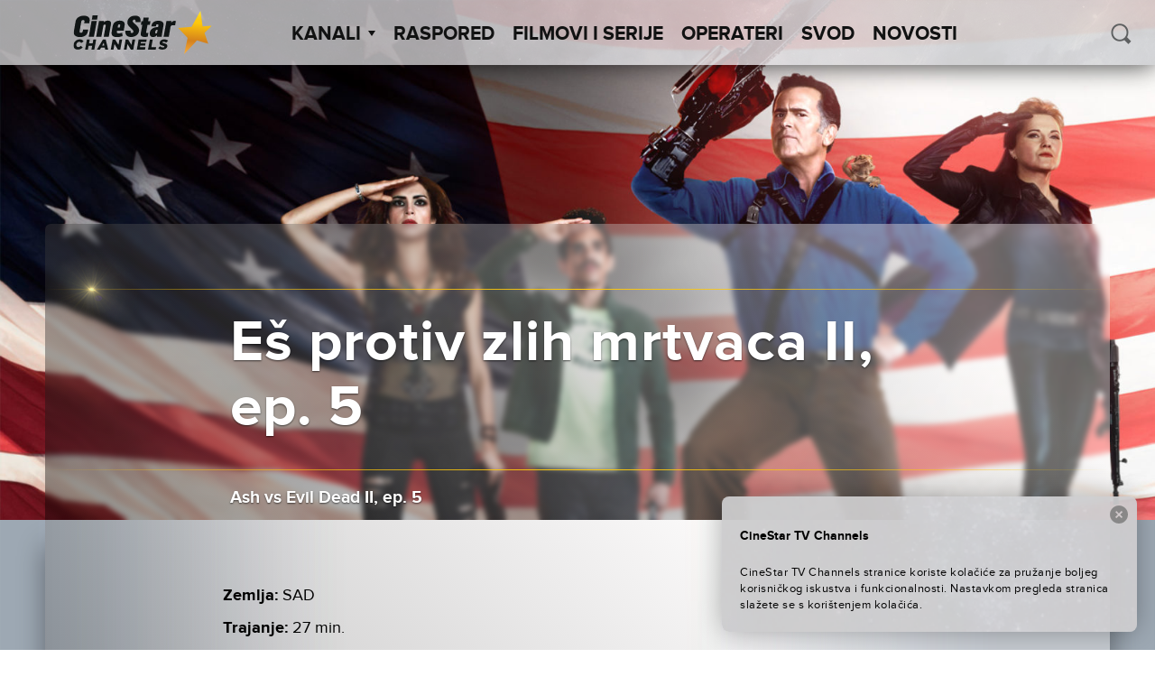

--- FILE ---
content_type: text/html; charset=UTF-8
request_url: https://cinestartvchannels.rs/film-serija/es-protiv-zlih-mrtvaca-2-zatvor/
body_size: 43034
content:
<!doctype html>
<html lang="sr-RS">
  <head>
  <meta charset="utf-8">
  <meta http-equiv="x-ua-compatible" content="ie=edge">
  <meta name="viewport" content="width=device-width, initial-scale=1">
  <meta name='robots' content='index, follow, max-image-preview:large, max-snippet:-1, max-video-preview:-1' />

<!-- Google Tag Manager for WordPress by gtm4wp.com -->
<script data-cfasync="false" data-pagespeed-no-defer>
	var gtm4wp_datalayer_name = "dataLayer";
	var dataLayer = dataLayer || [];
</script>
<!-- End Google Tag Manager for WordPress by gtm4wp.com -->
	<!-- This site is optimized with the Yoast SEO plugin v26.6 - https://yoast.com/wordpress/plugins/seo/ -->
	<title>Eš protiv zlih mrtvaca II, ep. 5 - CineStar TV Channels</title>
	<link rel="canonical" href="https://cinestartvchannels.rs/film-serija/es-protiv-zlih-mrtvaca-2-zatvor/" />
	<meta property="og:locale" content="sr_RS" />
	<meta property="og:type" content="article" />
	<meta property="og:title" content="Eš protiv zlih mrtvaca II, ep. 5 - CineStar TV Channels" />
	<meta property="og:url" content="https://cinestartvchannels.rs/film-serija/es-protiv-zlih-mrtvaca-2-zatvor/" />
	<meta property="og:site_name" content="CineStar TV Channels" />
	<meta property="article:publisher" content="https://www.facebook.com/CineStarTVChannels/" />
	<meta property="article:modified_time" content="2020-04-10T12:41:09+00:00" />
	<meta property="og:image" content="https://cinestartvchannels.rs/wp-content/uploads/2017/09/KeyArt_1920x1280-11.jpg" />
	<meta property="og:image:width" content="1920" />
	<meta property="og:image:height" content="1280" />
	<meta property="og:image:type" content="image/jpeg" />
	<meta name="twitter:card" content="summary_large_image" />
	<script type="application/ld+json" class="yoast-schema-graph">{"@context":"https://schema.org","@graph":[{"@type":"WebPage","@id":"https://cinestartvchannels.rs/film-serija/es-protiv-zlih-mrtvaca-2-zatvor/","url":"https://cinestartvchannels.rs/film-serija/es-protiv-zlih-mrtvaca-2-zatvor/","name":"Eš protiv zlih mrtvaca II, ep. 5 - CineStar TV Channels","isPartOf":{"@id":"https://cinestartvchannels.rs/#website"},"primaryImageOfPage":{"@id":"https://cinestartvchannels.rs/film-serija/es-protiv-zlih-mrtvaca-2-zatvor/#primaryimage"},"image":{"@id":"https://cinestartvchannels.rs/film-serija/es-protiv-zlih-mrtvaca-2-zatvor/#primaryimage"},"thumbnailUrl":"https://cinestartvchannels.rs/wp-content/uploads/2017/09/KeyArt_1920x1280-11.jpg","datePublished":"2017-09-21T10:32:21+00:00","dateModified":"2020-04-10T12:41:09+00:00","breadcrumb":{"@id":"https://cinestartvchannels.rs/film-serija/es-protiv-zlih-mrtvaca-2-zatvor/#breadcrumb"},"inLanguage":"sr-RS","potentialAction":[{"@type":"ReadAction","target":["https://cinestartvchannels.rs/film-serija/es-protiv-zlih-mrtvaca-2-zatvor/"]}]},{"@type":"ImageObject","inLanguage":"sr-RS","@id":"https://cinestartvchannels.rs/film-serija/es-protiv-zlih-mrtvaca-2-zatvor/#primaryimage","url":"https://cinestartvchannels.rs/wp-content/uploads/2017/09/KeyArt_1920x1280-11.jpg","contentUrl":"https://cinestartvchannels.rs/wp-content/uploads/2017/09/KeyArt_1920x1280-11.jpg","width":1920,"height":1280},{"@type":"BreadcrumbList","@id":"https://cinestartvchannels.rs/film-serija/es-protiv-zlih-mrtvaca-2-zatvor/#breadcrumb","itemListElement":[{"@type":"ListItem","position":1,"name":"Filmovi/Serije","item":"https://cinestartvchannels.rs/film-serija/"},{"@type":"ListItem","position":2,"name":"Eš protiv zlih mrtvaca II, ep. 5"}]},{"@type":"WebSite","@id":"https://cinestartvchannels.rs/#website","url":"https://cinestartvchannels.rs/","name":"CineStar TV Channels","description":"","potentialAction":[{"@type":"SearchAction","target":{"@type":"EntryPoint","urlTemplate":"https://cinestartvchannels.rs/?s={search_term_string}"},"query-input":{"@type":"PropertyValueSpecification","valueRequired":true,"valueName":"search_term_string"}}],"inLanguage":"sr-RS"}]}</script>
	<!-- / Yoast SEO plugin. -->


<link rel='dns-prefetch' href='//ajax.googleapis.com' />
<link rel="alternate" type="application/rss+xml" title="CineStar TV Channels &raquo; довод коментара на Eš protiv zlih mrtvaca II, ep. 5" href="https://cinestartvchannels.rs/film-serija/es-protiv-zlih-mrtvaca-2-zatvor/feed/" />
<link rel="alternate" title="oEmbed (JSON)" type="application/json+oembed" href="https://cinestartvchannels.rs/wp-json/oembed/1.0/embed?url=https%3A%2F%2Fcinestartvchannels.rs%2Ffilm-serija%2Fes-protiv-zlih-mrtvaca-2-zatvor%2F" />
<link rel="alternate" title="oEmbed (XML)" type="text/xml+oembed" href="https://cinestartvchannels.rs/wp-json/oembed/1.0/embed?url=https%3A%2F%2Fcinestartvchannels.rs%2Ffilm-serija%2Fes-protiv-zlih-mrtvaca-2-zatvor%2F&#038;format=xml" />
<style id='wp-img-auto-sizes-contain-inline-css' type='text/css'>
img:is([sizes=auto i],[sizes^="auto," i]){contain-intrinsic-size:3000px 1500px}
/*# sourceURL=wp-img-auto-sizes-contain-inline-css */
</style>
<style id='wp-block-library-inline-css' type='text/css'>
:root{--wp-block-synced-color:#7a00df;--wp-block-synced-color--rgb:122,0,223;--wp-bound-block-color:var(--wp-block-synced-color);--wp-editor-canvas-background:#ddd;--wp-admin-theme-color:#007cba;--wp-admin-theme-color--rgb:0,124,186;--wp-admin-theme-color-darker-10:#006ba1;--wp-admin-theme-color-darker-10--rgb:0,107,160.5;--wp-admin-theme-color-darker-20:#005a87;--wp-admin-theme-color-darker-20--rgb:0,90,135;--wp-admin-border-width-focus:2px}@media (min-resolution:192dpi){:root{--wp-admin-border-width-focus:1.5px}}.wp-element-button{cursor:pointer}:root .has-very-light-gray-background-color{background-color:#eee}:root .has-very-dark-gray-background-color{background-color:#313131}:root .has-very-light-gray-color{color:#eee}:root .has-very-dark-gray-color{color:#313131}:root .has-vivid-green-cyan-to-vivid-cyan-blue-gradient-background{background:linear-gradient(135deg,#00d084,#0693e3)}:root .has-purple-crush-gradient-background{background:linear-gradient(135deg,#34e2e4,#4721fb 50%,#ab1dfe)}:root .has-hazy-dawn-gradient-background{background:linear-gradient(135deg,#faaca8,#dad0ec)}:root .has-subdued-olive-gradient-background{background:linear-gradient(135deg,#fafae1,#67a671)}:root .has-atomic-cream-gradient-background{background:linear-gradient(135deg,#fdd79a,#004a59)}:root .has-nightshade-gradient-background{background:linear-gradient(135deg,#330968,#31cdcf)}:root .has-midnight-gradient-background{background:linear-gradient(135deg,#020381,#2874fc)}:root{--wp--preset--font-size--normal:16px;--wp--preset--font-size--huge:42px}.has-regular-font-size{font-size:1em}.has-larger-font-size{font-size:2.625em}.has-normal-font-size{font-size:var(--wp--preset--font-size--normal)}.has-huge-font-size{font-size:var(--wp--preset--font-size--huge)}.has-text-align-center{text-align:center}.has-text-align-left{text-align:left}.has-text-align-right{text-align:right}.has-fit-text{white-space:nowrap!important}#end-resizable-editor-section{display:none}.aligncenter{clear:both}.items-justified-left{justify-content:flex-start}.items-justified-center{justify-content:center}.items-justified-right{justify-content:flex-end}.items-justified-space-between{justify-content:space-between}.screen-reader-text{border:0;clip-path:inset(50%);height:1px;margin:-1px;overflow:hidden;padding:0;position:absolute;width:1px;word-wrap:normal!important}.screen-reader-text:focus{background-color:#ddd;clip-path:none;color:#444;display:block;font-size:1em;height:auto;left:5px;line-height:normal;padding:15px 23px 14px;text-decoration:none;top:5px;width:auto;z-index:100000}html :where(.has-border-color){border-style:solid}html :where([style*=border-top-color]){border-top-style:solid}html :where([style*=border-right-color]){border-right-style:solid}html :where([style*=border-bottom-color]){border-bottom-style:solid}html :where([style*=border-left-color]){border-left-style:solid}html :where([style*=border-width]){border-style:solid}html :where([style*=border-top-width]){border-top-style:solid}html :where([style*=border-right-width]){border-right-style:solid}html :where([style*=border-bottom-width]){border-bottom-style:solid}html :where([style*=border-left-width]){border-left-style:solid}html :where(img[class*=wp-image-]){height:auto;max-width:100%}:where(figure){margin:0 0 1em}html :where(.is-position-sticky){--wp-admin--admin-bar--position-offset:var(--wp-admin--admin-bar--height,0px)}@media screen and (max-width:600px){html :where(.is-position-sticky){--wp-admin--admin-bar--position-offset:0px}}

/*# sourceURL=wp-block-library-inline-css */
</style><style id='global-styles-inline-css' type='text/css'>
:root{--wp--preset--aspect-ratio--square: 1;--wp--preset--aspect-ratio--4-3: 4/3;--wp--preset--aspect-ratio--3-4: 3/4;--wp--preset--aspect-ratio--3-2: 3/2;--wp--preset--aspect-ratio--2-3: 2/3;--wp--preset--aspect-ratio--16-9: 16/9;--wp--preset--aspect-ratio--9-16: 9/16;--wp--preset--color--black: #000000;--wp--preset--color--cyan-bluish-gray: #abb8c3;--wp--preset--color--white: #ffffff;--wp--preset--color--pale-pink: #f78da7;--wp--preset--color--vivid-red: #cf2e2e;--wp--preset--color--luminous-vivid-orange: #ff6900;--wp--preset--color--luminous-vivid-amber: #fcb900;--wp--preset--color--light-green-cyan: #7bdcb5;--wp--preset--color--vivid-green-cyan: #00d084;--wp--preset--color--pale-cyan-blue: #8ed1fc;--wp--preset--color--vivid-cyan-blue: #0693e3;--wp--preset--color--vivid-purple: #9b51e0;--wp--preset--gradient--vivid-cyan-blue-to-vivid-purple: linear-gradient(135deg,rgb(6,147,227) 0%,rgb(155,81,224) 100%);--wp--preset--gradient--light-green-cyan-to-vivid-green-cyan: linear-gradient(135deg,rgb(122,220,180) 0%,rgb(0,208,130) 100%);--wp--preset--gradient--luminous-vivid-amber-to-luminous-vivid-orange: linear-gradient(135deg,rgb(252,185,0) 0%,rgb(255,105,0) 100%);--wp--preset--gradient--luminous-vivid-orange-to-vivid-red: linear-gradient(135deg,rgb(255,105,0) 0%,rgb(207,46,46) 100%);--wp--preset--gradient--very-light-gray-to-cyan-bluish-gray: linear-gradient(135deg,rgb(238,238,238) 0%,rgb(169,184,195) 100%);--wp--preset--gradient--cool-to-warm-spectrum: linear-gradient(135deg,rgb(74,234,220) 0%,rgb(151,120,209) 20%,rgb(207,42,186) 40%,rgb(238,44,130) 60%,rgb(251,105,98) 80%,rgb(254,248,76) 100%);--wp--preset--gradient--blush-light-purple: linear-gradient(135deg,rgb(255,206,236) 0%,rgb(152,150,240) 100%);--wp--preset--gradient--blush-bordeaux: linear-gradient(135deg,rgb(254,205,165) 0%,rgb(254,45,45) 50%,rgb(107,0,62) 100%);--wp--preset--gradient--luminous-dusk: linear-gradient(135deg,rgb(255,203,112) 0%,rgb(199,81,192) 50%,rgb(65,88,208) 100%);--wp--preset--gradient--pale-ocean: linear-gradient(135deg,rgb(255,245,203) 0%,rgb(182,227,212) 50%,rgb(51,167,181) 100%);--wp--preset--gradient--electric-grass: linear-gradient(135deg,rgb(202,248,128) 0%,rgb(113,206,126) 100%);--wp--preset--gradient--midnight: linear-gradient(135deg,rgb(2,3,129) 0%,rgb(40,116,252) 100%);--wp--preset--font-size--small: 13px;--wp--preset--font-size--medium: 20px;--wp--preset--font-size--large: 36px;--wp--preset--font-size--x-large: 42px;--wp--preset--spacing--20: 0.44rem;--wp--preset--spacing--30: 0.67rem;--wp--preset--spacing--40: 1rem;--wp--preset--spacing--50: 1.5rem;--wp--preset--spacing--60: 2.25rem;--wp--preset--spacing--70: 3.38rem;--wp--preset--spacing--80: 5.06rem;--wp--preset--shadow--natural: 6px 6px 9px rgba(0, 0, 0, 0.2);--wp--preset--shadow--deep: 12px 12px 50px rgba(0, 0, 0, 0.4);--wp--preset--shadow--sharp: 6px 6px 0px rgba(0, 0, 0, 0.2);--wp--preset--shadow--outlined: 6px 6px 0px -3px rgb(255, 255, 255), 6px 6px rgb(0, 0, 0);--wp--preset--shadow--crisp: 6px 6px 0px rgb(0, 0, 0);}:where(.is-layout-flex){gap: 0.5em;}:where(.is-layout-grid){gap: 0.5em;}body .is-layout-flex{display: flex;}.is-layout-flex{flex-wrap: wrap;align-items: center;}.is-layout-flex > :is(*, div){margin: 0;}body .is-layout-grid{display: grid;}.is-layout-grid > :is(*, div){margin: 0;}:where(.wp-block-columns.is-layout-flex){gap: 2em;}:where(.wp-block-columns.is-layout-grid){gap: 2em;}:where(.wp-block-post-template.is-layout-flex){gap: 1.25em;}:where(.wp-block-post-template.is-layout-grid){gap: 1.25em;}.has-black-color{color: var(--wp--preset--color--black) !important;}.has-cyan-bluish-gray-color{color: var(--wp--preset--color--cyan-bluish-gray) !important;}.has-white-color{color: var(--wp--preset--color--white) !important;}.has-pale-pink-color{color: var(--wp--preset--color--pale-pink) !important;}.has-vivid-red-color{color: var(--wp--preset--color--vivid-red) !important;}.has-luminous-vivid-orange-color{color: var(--wp--preset--color--luminous-vivid-orange) !important;}.has-luminous-vivid-amber-color{color: var(--wp--preset--color--luminous-vivid-amber) !important;}.has-light-green-cyan-color{color: var(--wp--preset--color--light-green-cyan) !important;}.has-vivid-green-cyan-color{color: var(--wp--preset--color--vivid-green-cyan) !important;}.has-pale-cyan-blue-color{color: var(--wp--preset--color--pale-cyan-blue) !important;}.has-vivid-cyan-blue-color{color: var(--wp--preset--color--vivid-cyan-blue) !important;}.has-vivid-purple-color{color: var(--wp--preset--color--vivid-purple) !important;}.has-black-background-color{background-color: var(--wp--preset--color--black) !important;}.has-cyan-bluish-gray-background-color{background-color: var(--wp--preset--color--cyan-bluish-gray) !important;}.has-white-background-color{background-color: var(--wp--preset--color--white) !important;}.has-pale-pink-background-color{background-color: var(--wp--preset--color--pale-pink) !important;}.has-vivid-red-background-color{background-color: var(--wp--preset--color--vivid-red) !important;}.has-luminous-vivid-orange-background-color{background-color: var(--wp--preset--color--luminous-vivid-orange) !important;}.has-luminous-vivid-amber-background-color{background-color: var(--wp--preset--color--luminous-vivid-amber) !important;}.has-light-green-cyan-background-color{background-color: var(--wp--preset--color--light-green-cyan) !important;}.has-vivid-green-cyan-background-color{background-color: var(--wp--preset--color--vivid-green-cyan) !important;}.has-pale-cyan-blue-background-color{background-color: var(--wp--preset--color--pale-cyan-blue) !important;}.has-vivid-cyan-blue-background-color{background-color: var(--wp--preset--color--vivid-cyan-blue) !important;}.has-vivid-purple-background-color{background-color: var(--wp--preset--color--vivid-purple) !important;}.has-black-border-color{border-color: var(--wp--preset--color--black) !important;}.has-cyan-bluish-gray-border-color{border-color: var(--wp--preset--color--cyan-bluish-gray) !important;}.has-white-border-color{border-color: var(--wp--preset--color--white) !important;}.has-pale-pink-border-color{border-color: var(--wp--preset--color--pale-pink) !important;}.has-vivid-red-border-color{border-color: var(--wp--preset--color--vivid-red) !important;}.has-luminous-vivid-orange-border-color{border-color: var(--wp--preset--color--luminous-vivid-orange) !important;}.has-luminous-vivid-amber-border-color{border-color: var(--wp--preset--color--luminous-vivid-amber) !important;}.has-light-green-cyan-border-color{border-color: var(--wp--preset--color--light-green-cyan) !important;}.has-vivid-green-cyan-border-color{border-color: var(--wp--preset--color--vivid-green-cyan) !important;}.has-pale-cyan-blue-border-color{border-color: var(--wp--preset--color--pale-cyan-blue) !important;}.has-vivid-cyan-blue-border-color{border-color: var(--wp--preset--color--vivid-cyan-blue) !important;}.has-vivid-purple-border-color{border-color: var(--wp--preset--color--vivid-purple) !important;}.has-vivid-cyan-blue-to-vivid-purple-gradient-background{background: var(--wp--preset--gradient--vivid-cyan-blue-to-vivid-purple) !important;}.has-light-green-cyan-to-vivid-green-cyan-gradient-background{background: var(--wp--preset--gradient--light-green-cyan-to-vivid-green-cyan) !important;}.has-luminous-vivid-amber-to-luminous-vivid-orange-gradient-background{background: var(--wp--preset--gradient--luminous-vivid-amber-to-luminous-vivid-orange) !important;}.has-luminous-vivid-orange-to-vivid-red-gradient-background{background: var(--wp--preset--gradient--luminous-vivid-orange-to-vivid-red) !important;}.has-very-light-gray-to-cyan-bluish-gray-gradient-background{background: var(--wp--preset--gradient--very-light-gray-to-cyan-bluish-gray) !important;}.has-cool-to-warm-spectrum-gradient-background{background: var(--wp--preset--gradient--cool-to-warm-spectrum) !important;}.has-blush-light-purple-gradient-background{background: var(--wp--preset--gradient--blush-light-purple) !important;}.has-blush-bordeaux-gradient-background{background: var(--wp--preset--gradient--blush-bordeaux) !important;}.has-luminous-dusk-gradient-background{background: var(--wp--preset--gradient--luminous-dusk) !important;}.has-pale-ocean-gradient-background{background: var(--wp--preset--gradient--pale-ocean) !important;}.has-electric-grass-gradient-background{background: var(--wp--preset--gradient--electric-grass) !important;}.has-midnight-gradient-background{background: var(--wp--preset--gradient--midnight) !important;}.has-small-font-size{font-size: var(--wp--preset--font-size--small) !important;}.has-medium-font-size{font-size: var(--wp--preset--font-size--medium) !important;}.has-large-font-size{font-size: var(--wp--preset--font-size--large) !important;}.has-x-large-font-size{font-size: var(--wp--preset--font-size--x-large) !important;}
/*# sourceURL=global-styles-inline-css */
</style>

<style id='classic-theme-styles-inline-css' type='text/css'>
/*! This file is auto-generated */
.wp-block-button__link{color:#fff;background-color:#32373c;border-radius:9999px;box-shadow:none;text-decoration:none;padding:calc(.667em + 2px) calc(1.333em + 2px);font-size:1.125em}.wp-block-file__button{background:#32373c;color:#fff;text-decoration:none}
/*# sourceURL=/wp-includes/css/classic-themes.min.css */
</style>
<link rel='stylesheet' id='wf_magnific_popup_styles-css' href='https://cinestartvchannels.rs/wp-content/plugins/wf-magnific-lightbox/css/magnific-popup.css?ver=6.9' type='text/css' media='all' />
<link rel='stylesheet' id='wfml_custom-css' href='https://cinestartvchannels.rs/wp-content/plugins/wf-magnific-lightbox/css/wfml-custom.css?ver=6.9' type='text/css' media='all' />
<link rel='stylesheet' id='__EPYT__style-css' href='https://cinestartvchannels.rs/wp-content/plugins/youtube-embed-plus/styles/ytprefs.min.css?ver=14.2.4' type='text/css' media='all' />
<style id='__EPYT__style-inline-css' type='text/css'>

                .epyt-gallery-thumb {
                        width: 33.333%;
                }
                
/*# sourceURL=__EPYT__style-inline-css */
</style>
<link rel='stylesheet' id='pg-stylesheet-css' href='https://cinestartvchannels.rs/wp-content/themes/cinestar-tv-channels/theme.min.css' type='text/css' media='all' />
<script type="text/javascript" src="https://ajax.googleapis.com/ajax/libs/jquery/1.12.2/jquery.min.js" id="jquery-js"></script>
<script type="text/javascript" id="mchimp_handler-js-extra">
/* <![CDATA[ */
var ajax_data = {"ajax_url":"https://cinestartvchannels.rs/wp-admin/admin-ajax.php","400":"Email ve\u0107 postoji na na\u0161oj listi.","pending":"Sjajno! Poslali smo Vam email za potvrdu. Kliknite na link u emailu kako biste potvrdili svoju pretplatu.","subscribed":"Sjajno! Pretpla\u0107eni ste na CineStar TV Channels newsletter!","email_wrong":"Molimo Vas, unesite ispravnu email adresu.","enter_email":"Unesite svoj email.","submit_button":"Pretplatite se","security_lock":"Pogre\u0161ka u verifikaciji korisnika.","terms_not_checked":"Prihva\u0107anje izjave o privatnosti obavezno je polje za prijavu.","mchimp_nonce":"074bb8e4b2"};
//# sourceURL=mchimp_handler-js-extra
/* ]]> */
</script>
<script type="text/javascript" src="https://cinestartvchannels.rs/wp-content/plugins/neuralab-mailchimp-v3-subscribe-plugin-c2afc83ba32e/js/ajax_mc.js?ver=6.9" id="mchimp_handler-js"></script>
<script type="text/javascript" id="__ytprefs__-js-extra">
/* <![CDATA[ */
var _EPYT_ = {"ajaxurl":"https://cinestartvchannels.rs/wp-admin/admin-ajax.php","security":"31fea19bdc","gallery_scrolloffset":"20","eppathtoscripts":"https://cinestartvchannels.rs/wp-content/plugins/youtube-embed-plus/scripts/","eppath":"https://cinestartvchannels.rs/wp-content/plugins/youtube-embed-plus/","epresponsiveselector":"[\"iframe.__youtube_prefs__\"]","epdovol":"1","version":"14.2.4","evselector":"iframe.__youtube_prefs__[src], iframe[src*=\"youtube.com/embed/\"], iframe[src*=\"youtube-nocookie.com/embed/\"]","ajax_compat":"","maxres_facade":"eager","ytapi_load":"light","pause_others":"","stopMobileBuffer":"1","facade_mode":"","not_live_on_channel":""};
//# sourceURL=__ytprefs__-js-extra
/* ]]> */
</script>
<script type="text/javascript" src="https://cinestartvchannels.rs/wp-content/plugins/youtube-embed-plus/scripts/ytprefs.min.js?ver=14.2.4" id="__ytprefs__-js"></script>
<link rel="https://api.w.org/" href="https://cinestartvchannels.rs/wp-json/" /><link rel="EditURI" type="application/rsd+xml" title="RSD" href="https://cinestartvchannels.rs/xmlrpc.php?rsd" />
<meta name="generator" content="WordPress 6.9" />
<link rel='shortlink' href='https://cinestartvchannels.rs/?p=14584' />
<style type="text/css" media="screen">
  #cookie-law {  
  position: fixed;
bottom:0;
right: 0;
z-index: 100;
padding: 20px;
color:black;
width:500px;
max-width:100%;
}

#cookie-law > div {  
 border-radius:8px;
  opacity:0.99; 
  width:100%;
  padding:20px;
  max-width: 600px;
  margin:auto;
  display: inline-block;
  text-align: left !important;
box-shadow: 0px 0px 30px 0px rgba(0,0,0,.3);
    background: url(/wp-content/themes/cinestar-tv-channels/assets/img/header-bg.png) rgba(255,255,255,.95);
    background-size: cover;
  position:relative;
}

#cookie-law h4 { padding: 0 !important; margin:0 0 8px !important; text-align:left !important; font-size:13px !important; color:black; 
}
#cookie-law p { padding: 0 !important; margin:0 !important; text-align:left !important; font-size:12px !important; line-height: 18px !important; color:black;
}

a.close-cookie-banner {
  position: absolute;
  top:0px;
  right:0px;
  margin:10px;
  display:block;
  width:20px;
  height:20px;
  background:url(/wp-content/themes/cinestar-tv-channels/assets/img/close.png) no-repeat;
  background-size: 20px !important;
}

a.close-cookie-banner span {
  display:none !important;
}</style>
 
<!-- Google Tag Manager for WordPress by gtm4wp.com -->
<!-- GTM Container placement set to manual -->
<script data-cfasync="false" data-pagespeed-no-defer>
	var dataLayer_content = {"pagePostType":"film-serija","pagePostType2":"single-film-serija"};
	dataLayer.push( dataLayer_content );
</script>
<script data-cfasync="false" data-pagespeed-no-defer>
(function(w,d,s,l,i){w[l]=w[l]||[];w[l].push({'gtm.start':
new Date().getTime(),event:'gtm.js'});var f=d.getElementsByTagName(s)[0],
j=d.createElement(s),dl=l!='dataLayer'?'&l='+l:'';j.async=true;j.src=
'//www.googletagmanager.com/gtm.js?id='+i+dl;f.parentNode.insertBefore(j,f);
})(window,document,'script','dataLayer','GTM-P2PNN2');
</script>
<!-- End Google Tag Manager for WordPress by gtm4wp.com --><link rel="icon" href="https://cinestartvchannels.rs/wp-content/uploads/2019/07/cropped-2019-07-29-32x32.png" sizes="32x32" />
<link rel="icon" href="https://cinestartvchannels.rs/wp-content/uploads/2019/07/cropped-2019-07-29-192x192.png" sizes="192x192" />
<link rel="apple-touch-icon" href="https://cinestartvchannels.rs/wp-content/uploads/2019/07/cropped-2019-07-29-180x180.png" />
<meta name="msapplication-TileImage" content="https://cinestartvchannels.rs/wp-content/uploads/2019/07/cropped-2019-07-29-270x270.png" />
		<style type="text/css" id="wp-custom-css">
			.soc-media-links a button { 
	width: 180px !important;
}
.posts--2 .icon{
	left: 80px !important;
}		</style>
		</head>

    
  <body class="wp-singular film-serija-template-default single single-film-serija postid-14584 wp-theme-cinestar-tv-channels film-serija-es-protiv-zlih-mrtvaca-2-zatvor">
    
<!-- GTM Container placement set to manual -->
<!-- Google Tag Manager (noscript) -->
				<noscript><iframe src="https://www.googletagmanager.com/ns.html?id=GTM-P2PNN2" height="0" width="0" style="display:none;visibility:hidden" aria-hidden="true"></iframe></noscript>
<!-- End Google Tag Manager (noscript) -->    <div id="viewport"></div>
    <div class="oxh">
    <header class="site-header">
  <div class="site-branding">
          <a href="https://cinestartvchannels.rs/" rel="home"><img class="main-logo" src="https://cinestartvchannels.rs/wp-content/themes/cinestar-tv-channels/assets/img/logos/cs_channels_black.svg" alt="logo"></a>
      </div>
  <nav id="site-navigation" class="main-navigation" role="navigation">
    <ul class="top-menu" parent="0"><li class="menu-item  menu-item-has-children" post_id="25">
      <a class="menu-item-link" href="#" >Kanali<span class='arrow-down'></span></a><ul class='sub-menu'><li class="menu-item 8756 cinestartv-premiere-1 " post_id="8756">
      <a class="menu-item-link" href="https://cinestartvchannels.rs/kanal/cinestartv-premiere-1/" ><div class="logo"></div></a>
    </li><li class="menu-item 8752 cinestartv-premiere-2 " post_id="8752">
      <a class="menu-item-link" href="https://cinestartvchannels.rs/kanal/cinestartv-premiere-2/" ><div class="logo"></div></a>
    </li><li class="menu-item 8755 cinestartv-1 " post_id="8755">
      <a class="menu-item-link" href="https://cinestartvchannels.rs/kanal/cinestartv-1/" ><div class="logo"></div></a>
    </li><li class="menu-item 49695 cinestartv-2 " post_id="49695">
      <a class="menu-item-link" href="https://cinestartvchannels.rs/kanal/cinestartv-2/" ><div class="logo"></div></a>
    </li><li class="menu-item 8754 cinestartv-action " post_id="8754">
      <a class="menu-item-link" href="https://cinestartvchannels.rs/kanal/cinestartv-action/" ><div class="logo"></div></a>
    </li><li class="menu-item 8751 cinestartv-fantasy " post_id="8751">
      <a class="menu-item-link" href="https://cinestartvchannels.rs/kanal/cinestartv-fantasy/" ><div class="logo"></div></a>
    </li><li class="menu-item 18428 cinestar-tv-comedy-family " post_id="18428">
      <a class="menu-item-link" href="https://cinestartvchannels.rs/kanal/cinestar-tv-comedy-family/" ><div class="logo"></div></a>
    </li></ul></li><li class="menu-item " post_id="8714">
      <a class="menu-item-link" href="https://cinestartvchannels.rs/raspored/" >Raspored</a></li><li class="menu-item " post_id="27">
      <a class="menu-item-link" href="/film-serija" >Filmovi i Serije</a></li><li class="menu-item " post_id="8743">
      <a class="menu-item-link" href="https://cinestartvchannels.rs/operateri/" >Operateri</a></li><li class="menu-item " post_id="340052">
      <a class="menu-item-link" href="https://cinestartvchannels.rs/svod/" >SVOD</a></li><li class="menu-item " post_id="8853">
      <a class="menu-item-link" href="https://cinestartvchannels.rs/novosti/" >Novosti</a></li></ul>    <form class="form-wrapper header-min-search" role="search" method="get" action="/">
      <input type="search" placeholder="PRETRAŽI" class="search" name="s" required="" autocomplete="off" value="">
      <button type="submit" class="icon icon-search" id="search-submit-min" ></button>
    </form>
  </nav>

  <div class="header-search">
    <button class="icon icon-search" id="search-trigger"></button>
    <form class="form-wrapper search-wrapper is-hidden" role="search" method="get" id="searchform" action="/">
      <div class="input-wrapper">
        <input type="search" placeholder=" PRETRAŽI" class="search" name="s" id="s" required="" autocomplete="off" value="">
      </div>
    </form>
  </div>

  <a href="#" class="menu-show-control open"></a>
</header>
    <div class="content" role="document">
      <main class="main">
        
  <article class="post-14584 film-serija type-film-serija status-publish has-post-thumbnail hentry zanr-akc" >
    <header>
      <div class="blur-origin" style="background-image: url('https://cinestartvchannels.rs/wp-content/uploads/2017/09/KeyArt_1920x1280-11.jpg');">

        <div class="container-fluid wrapper fix-wrap">
          <div class="content-block">
                          <div class="fake-blur" style="background-image: url('https://cinestartvchannels.rs/wp-content/uploads/2017/09/KeyArt_1920x1280-11.jpg');">
              </div>
                          <div class="fake-blur" style="background-image: url('https://cinestartvchannels.rs/wp-content/uploads/2017/09/KeyArt_1920x1280-11.jpg');">
              </div>
                          <div class="fake-blur" style="background-image: url('https://cinestartvchannels.rs/wp-content/uploads/2017/09/KeyArt_1920x1280-11.jpg');">
              </div>
            
            <div class="content">
              <div class="line golden"><div class="optical-flare"></div></div>
                <div class="row center-xs">
                  <h1 class="entry-title fit-text container-fluid col-xs-11 col-md-10 col-lg-8">Eš protiv zlih mrtvaca II, ep. 5</h1>
                </div>
              <div class="line golden"></div>
              <div class="entry-sub-title">
                                  <div class="row center-xs">
                    <h4 class="entry-original-title fit-text container-fluid col-xs-11 col-md-10 col-lg-8">
                      Ash vs Evil Dead II, ep. 5                    </h4>
                  </div>
                              </div>
            </div>
          </div>
        </div>

      </div>
    </header>

    <div class="wrapper container-fluid">
      <div class="entry-body-wrapper row no-gutter center-xs">
                  <div class="entry-meta-wrapper col-xs-11 col-md-10 col-lg-8">
            <div class="entry-meta">
              <div class="row no-gutter">
                <div class="col-xs-12 col-md-7 col-xl-9">
																			<div class="country">
											<span class="label">Zemlja:</span>
											<span class="value">SAD</span>
										</div>
																												<div class="duration">
											<span class="label">Trajanje:</span>
											<span class="value">27 min.</span>
										</div>
																												<div class="year">
											<span class="label">Godina:</span>
											<span class="value">2016.</span>
										</div>
																												<div class="director">
											<span class="label">Reditelj:</span>
											<span class="value">Ivan Raimi, Sam Raimi, Tom Spezialy</span>
										</div>
																												<div class="actors">
											<span class="label">Glumci:</span>
											<span class="value">Bruce Campbell, Ray Santiago, Dana DeLorenzo</span>
										</div>
									                  
                                      <div class="categories">
                      <span class="label">Kategorija:</span>
                                                                                              <span class="value"><b><i>Akcija</i></b></span>
                                                                  </div>
                  
                </div>

                                  <div class="col-xs-12 col-md-5 col-xl-3">
                    <div class="movie-schedule-event" data-movie-id="14584"></div>
                  </div>
                
              </div>
            </div>
          </div>
                              <div class="entry-content col-xs-11 col-md-10 col-lg-8">
              <p>Našem junaku živi mrtvaci nisu ravni, ali šerif jeste. Eša privedu zbog starih optužnica. Rubi, Keli i Pablo žele da ga oslobode, ali otkriju da neki ljudi nisu onakvi kakvima se čine. U grad je došlo novo zlo.</p>
                          </div>
            <footer class="entry-gallery col-xs-11 col-md-10 col-lg-8">
              <div id='gallery-1' class='gallery galleryid-14584 gallery-columns-3 gallery-size-thumbnail'><figure class='gallery-item'>
			<div class='gallery-icon landscape'>
				<a href='https://cinestartvchannels.rs/wp-content/uploads/2017/09/1-14.jpg'><img width="150" height="150" src="https://cinestartvchannels.rs/wp-content/uploads/2017/09/1-14-150x150.jpg" class="attachment-thumbnail size-thumbnail" alt="" decoding="async" data-copyright="" data-headline="Ash vs Evil Dead Season 2 2016" data-description="" /></a>
			</div></figure><figure class='gallery-item'>
			<div class='gallery-icon landscape'>
				<a href='https://cinestartvchannels.rs/wp-content/uploads/2017/09/2-14.jpg'><img width="150" height="150" src="https://cinestartvchannels.rs/wp-content/uploads/2017/09/2-14-150x150.jpg" class="attachment-thumbnail size-thumbnail" alt="" decoding="async" data-copyright="" data-headline="Ash vs Evil Dead Season 2 2016" data-description="" /></a>
			</div></figure><figure class='gallery-item'>
			<div class='gallery-icon landscape'>
				<a href='https://cinestartvchannels.rs/wp-content/uploads/2017/09/3-14.jpg'><img width="150" height="150" src="https://cinestartvchannels.rs/wp-content/uploads/2017/09/3-14-150x150.jpg" class="attachment-thumbnail size-thumbnail" alt="" decoding="async" data-copyright="" data-headline="Ash vs Evil Dead Season 2 2016" data-description="" /></a>
			</div></figure><figure class='gallery-item'>
			<div class='gallery-icon landscape'>
				<a href='https://cinestartvchannels.rs/wp-content/uploads/2017/09/4-14.jpg'><img width="150" height="150" src="https://cinestartvchannels.rs/wp-content/uploads/2017/09/4-14-150x150.jpg" class="attachment-thumbnail size-thumbnail" alt="" decoding="async" loading="lazy" data-copyright="" data-headline="Ash vs Evil Dead Season 2 2016" data-description="" /></a>
			</div></figure><figure class='gallery-item'>
			<div class='gallery-icon landscape'>
				<a href='https://cinestartvchannels.rs/wp-content/uploads/2017/09/5-14.jpg'><img width="150" height="150" src="https://cinestartvchannels.rs/wp-content/uploads/2017/09/5-14-150x150.jpg" class="attachment-thumbnail size-thumbnail" alt="" decoding="async" loading="lazy" data-copyright="" data-headline="Ash vs Evil Dead Season 2 2016" data-description="" /></a>
			</div></figure>
		</div>
            </footer>
          
      </div>
    </div>
  </article>

      <div class="wrapper container-fluid">
  <div id="recommended-movies-wrapper" data-post-id="14584">
    <div class="row"></div>
  </div>
</div>
  
  <div class="wrapper container-fluid">
    <div class="row">

      <div class="col-xs-12 col-lg-6 single-post-bottom-section">
        <div class="ad-wrapper h100">
          <div class="ad">
            <iframe class="js-follow-banner-link" href="HTML banner" src="[data-uri]" width="300" height="250"></iframe>          </div>
        </div>
      </div>
              <div class="col-xs-12 col-lg-6 single-post-bottom-section">
          <div class="news-wrapper h100">
            <div class="news blured-box clear">
              <div class="blur-origin clear">
                <div class="fs-bg" style="background-image: url('https://cinestartvchannels.rs/wp-content/uploads/2025/12/1920x1080_OTVARANJE_PREMIERA_SRB-1024x576.jpg');"></div>
                <div class="content-block right">

                  <div class="overlay"></div>

                  <div class="fake-blur" style="background-image: url('https://cinestartvchannels.rs/wp-content/uploads/2025/12/1920x1080_OTVARANJE_PREMIERA_SRB-1024x576.jpg');"></div>
                  <div class="fake-blur" style="background-image: url('https://cinestartvchannels.rs/wp-content/uploads/2025/12/1920x1080_OTVARANJE_PREMIERA_SRB-1024x576.jpg');"></div>
                  <div class="fake-blur" style="background-image: url('https://cinestartvchannels.rs/wp-content/uploads/2025/12/1920x1080_OTVARANJE_PREMIERA_SRB-1024x576.jpg');"></div>

                  <div class="content">
                    <div class="text-wrapper">
                      <h4 class="super-title">novosti</h4>
                    </div>
                    <div class="line golden"><div class="optical-flare"></div></div>
                      <div class="text-wrapper">
                        <a href="https://cinestartvchannels.rs/praznici-su-zabavniji-uz-cinestar-channels-i-premijere-dostupne-svima/">
                          <h2 class="title">PRAZNICI SU ZABAVNIJI UZ CINESTAR CHANNELS I PREMIJERE DOSTUPNE SVIMA!</h2>
                        </a>
                      </div>
                    <div class="line golden"></div>

                    <div class="text-wrapper button-wrapper">
                      <a href="https://cinestartvchannels.rs/praznici-su-zabavniji-uz-cinestar-channels-i-premijere-dostupne-svima/" class="button animated">saznajte više</a>
                    </div>

                  </div>

                </div>
              </div>
            </div>
          </div>
        </div>
          </div>
  </div>
      </main><!-- /.main -->

        <aside class="sidebar">
                  </aside><!-- /.sidebar -->

    </div><!-- /.content -->

    <footer class="site-footer">
  <div class="cross"></div>
  <div class="cross"></div>
  <div class="cross"></div>
  <div class="wrapper container-fluid">
        <div class="row">
      <div class="footer-item col-xs-12 col-md-4">
        <div class="newsletter-wrapper">
          <h3>Pretplatite se na newsletter</h3>
          <p>
            Uronite u svet najboljih filmskih hitova i saznajte prvi šta gledati na televiziji!          </p>
          
<form id="footer_form" class="mchimp_form_instance newsletter-form">
  <div class="input-wrapper">
    <input class="mc_input_email" type="text" name="EMAIL" onfocus="if(this.value == 'Unesite svoj email.') { this.value = ''; }" value="Unesite svoj email." autocomplete="off" onblur="if(this.value == '') { this.value = 'Unesite svoj email.'; }">
    <button type="submit"  value=value="Pretplatite se"><div class="icon icon-send"></div></button>
  </div>
  <label>
    <input type="checkbox" class="js-terms-checkbox" value="" name="terms-and-conditions">Prihvatam <a href="/izjava-o-privatnosti/">izjavu o privatnosti</a> <span class="required">*</span>
  </label>
</form>
<p class="form_results"></p>
        </div>
      </div>
      <div class="footer-item col-xs-12 col-md-4">
        <address>
          <b>CineStar Channels</b>
          <br/>
          Kamenarka 1, 10010 Zagreb
          <br/>
          Tel: <a class="tel" href="tel:+38516659500">01 6659 500</a>  /  Fax: <a class="tel" href="tel:+38516609998">01 6609 998</a>
          <br/>
          <a class="mail" href="mailto:info@cinestartvchannels.com">info@cinestartvchannels.com</a>
        </address>
        <div class="soc-media-links">
          <a href="https://www.facebook.com/CineStarTVChannels" title="Facebook" target="_blank"><span class="icon icon-fb"></span></a>
          <a href="https://www.youtube.com/user/CineStarTVKanali" title="YouTube" target="_blank"><span class="icon icon-yt"></span></a>
          <a href="https://www.instagram.com/cinestartvchannels" title="Instagram" target="_blank"><span class="icon icon-ins"></span></a>
        </div>
      </div>
      <div class="footer-item col-xs-12 col-md-4">
        <nav class="menu-footer-menu-container"><ul id="menu-footer-menu" class="menu"><li id="menu-item-8849" class="menu-item menu-item-type-post_type menu-item-object-page menu-item-8849"><a href="https://cinestartvchannels.rs/o-nama/">O nama</a></li>
<li id="menu-item-8848" class="menu-item menu-item-type-post_type menu-item-object-page menu-item-8848"><a href="https://cinestartvchannels.rs/kontakt/">Kontakt</a></li>
<li id="menu-item-8850" class="menu-item menu-item-type-post_type menu-item-object-page menu-item-8850"><a href="https://cinestartvchannels.rs/zasto-gledati-cinestar-tv-channels/">Zašto gledati CineStar Channels?</a></li>
<li id="menu-item-9028" class="menu-item menu-item-type-custom menu-item-object-custom menu-item-9028"><a target="_blank" href="http://www.cinestarcinemas.rs/">CineStar Cinemas</a></li>
<li id="menu-item-15516" class="menu-item menu-item-type-post_type menu-item-object-page menu-item-15516"><a href="https://cinestartvchannels.rs/tv-oglasavanje/">TV oglašavanje</a></li>
<li id="menu-item-8845" class="menu-item menu-item-type-post_type menu-item-object-page menu-item-8845"><a href="https://cinestartvchannels.rs/pravne-informacije/">Pravne informacije</a></li>
<li id="menu-item-18420" class="menu-item menu-item-type-post_type menu-item-object-page menu-item-18420"><a href="https://cinestartvchannels.rs/izjava-o-privatnosti/">Izjava o privatnosti</a></li>
</ul></nav>      </div>
    </div>
    <div class="row start-lg">
      <div class="col-xs-12 col-lg-4 copyright">&copy; 2026 CineStar TV Channels Copyright</div>
    </div>
  </div>
</footer>
<script type="speculationrules">
{"prefetch":[{"source":"document","where":{"and":[{"href_matches":"/*"},{"not":{"href_matches":["/wp-*.php","/wp-admin/*","/wp-content/uploads/*","/wp-content/*","/wp-content/plugins/*","/wp-content/themes/cinestar-tv-channels/*","/*\\?(.+)"]}},{"not":{"selector_matches":"a[rel~=\"nofollow\"]"}},{"not":{"selector_matches":".no-prefetch, .no-prefetch a"}}]},"eagerness":"conservative"}]}
</script>
<script type="text/javascript">
  var dropCookie = true;
  var cookieDuration = 5; 
  var cookieName = 'complianceCookie';
  var cookieValue = 'on';
    var privacyMessage = "";

  jQuery(document).ready(function($) {
    privacyMessage = jQuery('#hidden-cookie-message').html();
      	if(checkCookie(window.cookieName) != window.cookieValue){
  		createDiv(true); 
  		window.setTimeout(function() {
      		$('#cookie-law').fadeOut();
  		}, 10000);
  	}
  });
</script>
<div id="hidden-cookie-message" style="display:none;">
  <div>
    <h4>CineStar TV  Channels</h4>
<p>CineStar TV  Channels stranice koriste kolačiće za pružanje boljeg korisničkog iskustva i funkcionalnosti. Nastavkom pregleda stranica slažete se s korištenjem kolačića.</p>    <a class="close-cookie-banner" href="javascript:void(0);" onclick="jQuery(this).parent().parent().hide();"><span>Close</span></a>
  </div>
</div>
<script type="text/javascript" src="https://cinestartvchannels.rs/wp-content/plugins/creare-eu-cookie-law-banner/js/eu-cookie-law.js" id="eu-cookie-law-js"></script>
<script type="text/javascript" src="https://cinestartvchannels.rs/wp-content/plugins/wf-magnific-lightbox/js/jquery.magnific-popup.min.1.0.1.js?ver=1.0" id="wf_magnific_popup_scripts-js"></script>
<script type="text/javascript" id="wfml_init-js-extra">
/* <![CDATA[ */
var WfmlOptions = {"lang":"sr"};
//# sourceURL=wfml_init-js-extra
/* ]]> */
</script>
<script type="text/javascript" src="https://cinestartvchannels.rs/wp-content/plugins/wf-magnific-lightbox/js/wfml-init.js?ver=1.4" id="wfml_init-js"></script>
<script type="text/javascript" src="https://cinestartvchannels.rs/wp-content/plugins/duracelltomi-google-tag-manager/dist/js/gtm4wp-form-move-tracker.js?ver=1.22.3" id="gtm4wp-form-move-tracker-js"></script>
<script type="text/javascript" id="pg-custom-js-js-extra">
/* <![CDATA[ */
var WP_ENV = {"ajax_url":"https://cinestartvchannels.rs/wp-admin/admin-ajax.php"};
//# sourceURL=pg-custom-js-js-extra
/* ]]> */
</script>
<script type="text/javascript" src="https://cinestartvchannels.rs/wp-content/themes/cinestar-tv-channels/assets/js/custom.min.js" id="pg-custom-js-js"></script>
<script type="text/javascript" src="https://cinestartvchannels.rs/wp-content/themes/cinestar-tv-channels/assets/js/vendors.min.js" id="pg-vendors-js-js"></script>
<script type="text/javascript" src="https://cinestartvchannels.rs/wp-content/plugins/youtube-embed-plus/scripts/fitvids.min.js?ver=14.2.4" id="__ytprefsfitvids__-js"></script>
    </div>
  </body>
</html>
